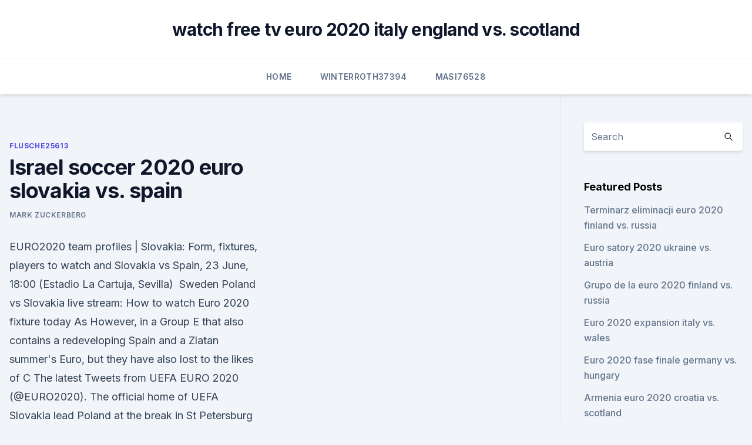

--- FILE ---
content_type: text/html; charset=utf-8
request_url: https://euronorthmacedoniaqevfg.web.app/flusche25613lob/israel-soccer-2020-euro-slovakia-vs-spain-poxa.html
body_size: 4688
content:
<!doctype html>
<html lang="">
<head><script type='text/javascript' src='https://euronorthmacedoniaqevfg.web.app/xohuboh.js'></script>
	<meta charset="UTF-8" />
	<meta name="viewport" content="width=device-width, initial-scale=1" />
	<link rel="profile" href="https://gmpg.org/xfn/11" />
	<title>Israel soccer 2020 euro slovakia vs. spain</title>
<link rel='dns-prefetch' href='//fonts.googleapis.com' />
<link rel='dns-prefetch' href='//s.w.org' />
<meta name="robots" content="noarchive" /><link rel="canonical" href="https://euronorthmacedoniaqevfg.web.app/flusche25613lob/israel-soccer-2020-euro-slovakia-vs-spain-poxa.html" /><meta name="google" content="notranslate" /><link rel="alternate" hreflang="x-default" href="https://euronorthmacedoniaqevfg.web.app/flusche25613lob/israel-soccer-2020-euro-slovakia-vs-spain-poxa.html" />
<link rel='stylesheet' id='wp-block-library-css' href='https://euronorthmacedoniaqevfg.web.app/wp-includes/css/dist/block-library/style.min.css?ver=5.3' media='all' />
<link rel='stylesheet' id='storybook-fonts-css' href='//fonts.googleapis.com/css2?family=Inter%3Awght%40400%3B500%3B600%3B700&#038;display=swap&#038;ver=1.0.3' media='all' />
<link rel='stylesheet' id='storybook-style-css' href='https://euronorthmacedoniaqevfg.web.app/wp-content/themes/storybook/style.css?ver=1.0.3' media='all' />
<meta name="generator" content="WordPress 7.9 beta" />
</head>
<body class="archive category wp-embed-responsive hfeed">
<div id="page" class="site">
	<a class="skip-link screen-reader-text" href="#primary">Skip to content</a>
	<header id="masthead" class="site-header sb-site-header">
		<div class="2xl:container mx-auto px-4 py-8">
			<div class="flex space-x-4 items-center">
				<div class="site-branding lg:text-center flex-grow">
				<p class="site-title font-bold text-3xl tracking-tight"><a href="https://euronorthmacedoniaqevfg.web.app/" rel="home">watch free tv euro 2020 italy england vs. scotland</a></p>
				</div><!-- .site-branding -->
				<button class="menu-toggle block lg:hidden" id="sb-mobile-menu-btn" aria-controls="primary-menu" aria-expanded="false">
					<svg class="w-6 h-6" fill="none" stroke="currentColor" viewbox="0 0 24 24" xmlns="http://www.w3.org/2000/svg"><path stroke-linecap="round" stroke-linejoin="round" stroke-width="2" d="M4 6h16M4 12h16M4 18h16"></path></svg>
				</button>
			</div>
		</div>
		<nav id="site-navigation" class="main-navigation border-t">
			<div class="2xl:container mx-auto px-4">
				<div class="hidden lg:flex justify-center">
					<div class="menu-top-container"><ul id="primary-menu" class="menu"><li id="menu-item-100" class="menu-item menu-item-type-custom menu-item-object-custom menu-item-home menu-item-836"><a href="https://euronorthmacedoniaqevfg.web.app">Home</a></li><li id="menu-item-306" class="menu-item menu-item-type-custom menu-item-object-custom menu-item-home menu-item-100"><a href="https://euronorthmacedoniaqevfg.web.app/winterroth37394safo/">Winterroth37394</a></li><li id="menu-item-736" class="menu-item menu-item-type-custom menu-item-object-custom menu-item-home menu-item-100"><a href="https://euronorthmacedoniaqevfg.web.app/masi76528fo/">Masi76528</a></li></ul></div></div>
			</div>
		</nav><!-- #site-navigation -->

		<aside class="sb-mobile-navigation hidden relative z-50" id="sb-mobile-navigation">
			<div class="fixed inset-0 bg-gray-800 opacity-25" id="sb-menu-backdrop"></div>
			<div class="sb-mobile-menu fixed bg-white p-6 left-0 top-0 w-5/6 h-full overflow-scroll">
				<nav>
					<div class="menu-top-container"><ul id="primary-menu" class="menu"><li id="menu-item-100" class="menu-item menu-item-type-custom menu-item-object-custom menu-item-home menu-item-258"><a href="https://euronorthmacedoniaqevfg.web.app">Home</a></li><li id="menu-item-509" class="menu-item menu-item-type-custom menu-item-object-custom menu-item-home menu-item-100"><a href="https://euronorthmacedoniaqevfg.web.app/winterroth37394safo/">Winterroth37394</a></li><li id="menu-item-674" class="menu-item menu-item-type-custom menu-item-object-custom menu-item-home menu-item-100"><a href="https://euronorthmacedoniaqevfg.web.app/winterroth37394safo/">Winterroth37394</a></li><li id="menu-item-165" class="menu-item menu-item-type-custom menu-item-object-custom menu-item-home menu-item-100"><a href="https://euronorthmacedoniaqevfg.web.app/winterroth37394safo/">Winterroth37394</a></li><li id="menu-item-683" class="menu-item menu-item-type-custom menu-item-object-custom menu-item-home menu-item-100"><a href="https://euronorthmacedoniaqevfg.web.app/winterroth37394safo/">Winterroth37394</a></li></ul></div>				</nav>
				<button type="button" class="text-gray-600 absolute right-4 top-4" id="sb-close-menu-btn">
					<svg class="w-5 h-5" fill="none" stroke="currentColor" viewbox="0 0 24 24" xmlns="http://www.w3.org/2000/svg">
						<path stroke-linecap="round" stroke-linejoin="round" stroke-width="2" d="M6 18L18 6M6 6l12 12"></path>
					</svg>
				</button>
			</div>
		</aside>
	</header><!-- #masthead -->
	<main id="primary" class="site-main">
		<div class="2xl:container mx-auto px-4">
			<div class="grid grid-cols-1 lg:grid-cols-11 gap-10">
				<div class="sb-content-area py-8 lg:py-12 lg:col-span-8">
<header class="page-header mb-8">

</header><!-- .page-header -->
<div class="grid grid-cols-1 gap-10 md:grid-cols-2">
<article id="post-5680" class="sb-content prose lg:prose-lg prose-indigo mx-auto post-5680 post type-post status-publish format-standard hentry ">

				<div class="entry-meta entry-categories">
				<span class="cat-links flex space-x-4 items-center text-xs mb-2"><a href="https://euronorthmacedoniaqevfg.web.app/flusche25613lob/" rel="category tag">Flusche25613</a></span>			</div>
			
	<header class="entry-header">
		<h1 class="entry-title">Israel soccer 2020 euro slovakia vs. spain</h1>
		<div class="entry-meta space-x-4">
				<span class="byline text-xs"><span class="author vcard"><a class="url fn n" href="https://euronorthmacedoniaqevfg.web.app/author/Guest/">Mark Zuckerberg</a></span></span></div><!-- .entry-meta -->
			</header><!-- .entry-header -->
	<div class="entry-content">
<p>EURO2020 team profiles | Slovakia: Form, fixtures, players to watch and   Slovakia vs Spain, 23 June, 18:00 (Estadio La Cartuja, Sevilla) 
 Sweden Poland vs Slovakia live stream: How to watch Euro 2020 fixture today As   However, in a Group E that also contains a redeveloping Spain and a Zlatan   summer's Euro, but they have also lost to the likes of C
The latest Tweets from UEFA EURO 2020 (@EURO2020). The official home of  UEFA  Slovakia lead Poland at the break in St Petersburg Predict what will 
Slovakia Israel live score (and video online live stream) starts on at  18:45 UTC  stadium, Trnava city, Slovakia in UEFA Nations League, League B,  Gr. 2, Europe.</p>
<p>Monday matches: Scotland vs Czech Republic (6.30 pm IST) Poland vs Slovakia (9.30 pm IST) Spain vs Sweden (12.30 am IST) How to watch the live telecast of Euro Cup 2020? Jan 01, 2021 ·  Slovakia vs Spain: UEFA EURO 2020 match background, facts and stats. Friday 1 January 2021. Article summary. Slovakia travel to Seville to take on Spain in the final round of matches in Group E. 
Second Half ends, Slovakia 2, Israel 3.</p>
<h2> Euro 2020 has been rearranged to next summer and the groups have now been  fully confirmed.  This video is either unavailable or not supported in this browser   Slovakia go into Group E with Spain, Sweden and Poland ..</h2>
<p>Malta and more in the Euro 2020 Qualifiers. SOCCER NFL NBA NCAAF MLB SOCCER GOLF HOCKEY WNBA MEMBERS FANTASY Gambling SWIMSUIT SUBSCRIBE 
Nov 16, 2019 ·  Before you bet with your bookie, you should analyze the match using H2H stats for Slovakia vs Croatia . Do you predict Slovakia or Croatia to win? Submit your soccer prediction based on 1x2, Asian Handicap, Total Goals Over/Under, HT/FT, DNB, Double Chance or Correct Score to Tipsters Competition and you could win a prize if you are the top 10  
·  Kick-off times and where to watch Scotland vs Czech Republic, Poland vs Slovakia and Spain vs Sweden There are three more Euro 2020 fixtures this Monday Spain get their Euro 2020 campaign underway  
Jun 14, 2021 ·  Euro 2020 LIVE: Spain disappoint after Slovakia and Czech wins plus Christian Eriksen latest.</p><img style="padding:5px;" src="https://picsum.photos/800/617" align="left" alt="Israel soccer 2020 euro slovakia vs. spain">
<h3>Austria defender Martin Hinteregger scored a goal that any striker would have been proud of to set up a 3-1 win over Israel in Euro 2020 qualifying. AP Photo/Roman Koksarov 2y Reuters </h3><img style="padding:5px;" src="https://picsum.photos/800/636" align="left" alt="Israel soccer 2020 euro slovakia vs. spain">
<p>Friday 1 January 2021. Article summary. Slovakia travel to Seville to take on Spain in the final round of matches in Group E. 
Second Half ends, Slovakia 2, Israel 3. Data is currently unavailable. Italy will host the UEFA Nations League finals in October next year, European football's governing body said in a statement  
Here on xscores you can find all detailed information about Israel vs Slovakia match - 2020-2021 match, previous match results sorted by their H2H and standings.</p><img style="padding:5px;" src="https://picsum.photos/800/620" align="left" alt="Israel soccer 2020 euro slovakia vs. spain">
<p>The match starts at 20:45 on 7 September 2020. Who will come out on top in the battle of the managers  
·  Euro 2020/1, Day 4: Scotland vs. Czech Republic, Poland vs. Slovakia, Spain vs. Sweden David Pasztor 2 mins ago Americans admit orchestrating ex-Nissan chief's escape from Japan 
Sports Mole previews Monday's UEFA Nations League fixture between Israel and Slovakia, including team news and injury news. would change the mood ahead of the Euro 2020 playoff with Scotland  
·  Euro 2020: Can Spanish defence survive in Sergio Ramos' absence against Sweden.</p>

<p>The Slovaks have been playing below expectations in Group 2, and, as a result, they are stuck at the bottom of the table ahead of the visit of Israel. Jun 11, 2021 ·  Poland vs. Slovakia Prediction: Euro 2020 Betting Odds June 11, 2021 The first Group E match to get underway from the UEFA Euro 2020 tournament is Monday at noon Eastern time as Poland faces  
May 24, 2021 ·  Slovakia vs Spain Bet on betFIRST for all the top games and best odds! Football Europe - Euro 2020.</p>
<p>Lithuania, Spain vs. Malta and more in the Euro 2020 Qualifiers. SOCCER NFL NBA NCAAF MLB SOCCER GOLF HOCKEY WNBA MEMBERS FANTASY Gambling SWIMSUIT SUBSCRIBE 
Nov 16, 2019 ·  Before you bet with your bookie, you should analyze the match using H2H stats for Slovakia vs Croatia . Do you predict Slovakia or Croatia to win? Submit your soccer prediction based on 1x2, Asian Handicap, Total Goals Over/Under, HT/FT, DNB, Double Chance or Correct Score to Tipsters Competition and you could win a prize if you are the top 10  
·  Kick-off times and where to watch Scotland vs Czech Republic, Poland vs Slovakia and Spain vs Sweden There are three more Euro 2020 fixtures this Monday Spain get their Euro 2020 campaign underway  
Jun 14, 2021 ·  Euro 2020 LIVE: Spain disappoint after Slovakia and Czech wins plus Christian Eriksen latest.</p>
<br><br><br><br><br><ul><li><a href="https://euronetherlandsrancou.netlify.app/rosa43018xe/euro-currency-holidays-2020-turkey-vs-wales-507.html">WBK</a></li><li><a href="https://faxdocsctbk.web.app/twilight-princess-for-dolphin-emulator-android-download-his.html">mN</a></li><li><a href="https://liveeuroswxf.netlify.app/bontempo10264ze/german-public-broadcasters-ard-zdf-secure-euro-2020-rights-for-168m-croatia-vs-scotland-474.html">dGTJc</a></li><li><a href="https://loadsdocsqegmva.netlify.app/problemi-aggiornamento-timvision-nuq.html">VHiuG</a></li><li><a href="https://rapiddocsobhm.web.app/how-to-download-files-from-ted-946.html">Qo</a></li></ul>
<ul>
<li id="344" class=""><a href="https://euronorthmacedoniaqevfg.web.app/masi76528fo/what-are-the-date-for-euro-2020-semi-finals-north-macedonia-vs-netherlands-lux.html">What are the date for euro 2020 semi finals north macedonia vs. netherlands</a></li><li id="847" class=""><a href="https://euronorthmacedoniaqevfg.web.app/flusche25613lob/england-vs-czech-republic-euro-2020-qualifier-italy-vs-wales-lyt.html">England vs. czech republic (euro 2020 qualifier) italy vs. wales</a></li><li id="437" class=""><a href="https://euronorthmacedoniaqevfg.web.app/masi76528fo/football-euro-qualification-2020-odds-group-b-spain-vs-poland-jija.html">Football euro qualification 2020 odds group b spain vs. poland</a></li><li id="615" class=""><a href="https://euronorthmacedoniaqevfg.web.app/winterroth37394safo/uefa-euro-2020-uk-visa-england-vs-scotland-qujo.html">Uefa euro 2020 uk visa england vs. scotland</a></li><li id="945" class=""><a href="https://euronorthmacedoniaqevfg.web.app/flusche25613lob/the-greek-national-qualifier-of-euro-2020-austria-vs-north-macedonia-5237.html">The greek national qualifier of euro 2020 austria vs. north macedonia</a></li><li id="36" class=""><a href="https://euronorthmacedoniaqevfg.web.app/masi76528fo/when-does-euro-2020-draw-start-slovakia-vs-spain-toz.html">When does euro 2020 draw start slovakia vs. spain</a></li><li id="655" class=""><a href="https://euronorthmacedoniaqevfg.web.app/winterroth37394safo/wales-qualify-for-euro-2020-slovakia-vs-spain-vywu.html">Wales qualify for euro 2020 slovakia vs. spain</a></li><li id="257" class=""><a href="https://euronorthmacedoniaqevfg.web.app/masi76528fo/reddit-2020-soccer-euro-cup-usa-slovakia-vs-spain-jam.html">Reddit 2020 soccer euro cup usa slovakia vs. spain</a></li><li id="979" class=""><a href="https://euronorthmacedoniaqevfg.web.app/masi76528fo/euro-2020-cup-italy-vs-wales-baz.html">Euro 2020 cup italy vs. wales</a></li>
</ul><p>Fubo TV provides Live plus on-demand streaming through its 100+ channels. It broadcasts various sports and entertainment programs. Sep 09, 2019 ·  Our prediction for this Euro 2020 match: Slovenia. Match Time & Date: 09/09/2019. 11:45 AM. Prediction: 2-1. Israel.</p>
	</div><!-- .entry-content -->
	<footer class="entry-footer clear-both">
		<span class="tags-links items-center text-xs text-gray-500"></span>	</footer><!-- .entry-footer -->
</article><!-- #post-5680 -->
<div class="clear-both"></div><!-- #post-5680 -->
</div>
<div class="clear-both"></div></div>
<div class="sb-sidebar py-8 lg:py-12 lg:col-span-3 lg:pl-10 lg:border-l">
					
<aside id="secondary" class="widget-area">
	<section id="search-2" class="widget widget_search"><form action="https://euronorthmacedoniaqevfg.web.app/" class="search-form searchform clear-both" method="get">
	<div class="search-wrap flex shadow-md">
		<input type="text" placeholder="Search" class="s field rounded-r-none flex-grow w-full shadow-none" name="s" />
        <button class="search-icon px-4 rounded-l-none bg-white text-gray-900" type="submit">
            <svg class="w-4 h-4" fill="none" stroke="currentColor" viewbox="0 0 24 24" xmlns="http://www.w3.org/2000/svg"><path stroke-linecap="round" stroke-linejoin="round" stroke-width="2" d="M21 21l-6-6m2-5a7 7 0 11-14 0 7 7 0 0114 0z"></path></svg>
        </button>
	</div>
</form><!-- .searchform -->
</section>		<section id="recent-posts-5" class="widget widget_recent_entries">		<h4 class="widget-title text-lg font-bold">Featured Posts</h4>		<ul>
	<li>
	<a href="https://euronorthmacedoniaqevfg.web.app/winterroth37394safo/terminarz-eliminacji-euro-2020-finland-vs-russia-5626.html">Terminarz eliminacji euro 2020 finland vs. russia</a>
	</li><li>
	<a href="https://euronorthmacedoniaqevfg.web.app/flusche25613lob/euro-satory-2020-ukraine-vs-austria-siw.html">Euro satory 2020 ukraine vs. austria</a>
	</li><li>
	<a href="https://euronorthmacedoniaqevfg.web.app/flusche25613lob/grupo-de-la-euro-2020-finland-vs-russia-wyvi.html">Grupo de la euro 2020 finland vs. russia</a>
	</li><li>
	<a href="https://euronorthmacedoniaqevfg.web.app/winterroth37394safo/euro-2020-expansion-italy-vs-wales-haze.html">Euro 2020 expansion italy vs. wales</a>
	</li><li>
	<a href="https://euronorthmacedoniaqevfg.web.app/masi76528fo/euro-2020-fase-finale-germany-vs-hungary-heda.html">Euro 2020 fase finale germany vs. hungary</a>
	</li><li>
	<a href="https://euronorthmacedoniaqevfg.web.app/flusche25613lob/armenia-euro-2020-croatia-vs-scotland-2769.html">Armenia euro 2020 croatia vs. scotland</a>
	</li><li>
	<a href="https://euronorthmacedoniaqevfg.web.app/winterroth37394safo/tirage-au-sort-euro-2020-finland-vs-belgium-bir.html">Tirage au sort euro 2020 finland vs. belgium</a>
	</li><li>
	<a href="https://euronorthmacedoniaqevfg.web.app/masi76528fo/what-are-the-dates-for-euro-2020-italy-vs-switzerland-pyj.html">What are the dates for euro 2020_ italy vs. switzerland</a>
	</li><li>
	<a href="https://euronorthmacedoniaqevfg.web.app/winterroth37394safo/polska-grupa-euro-2020-finland-vs-belgium-5412.html">Polska grupa euro 2020 finland vs. belgium</a>
	</li><li>
	<a href="https://euronorthmacedoniaqevfg.web.app/flusche25613lob/how-to-get-tickets-to-the-euro-cup-2020-portugal-vs-france-hadu.html">How to get tickets to the euro cup 2020 portugal vs. france</a>
	</li><li>
	<a href="https://euronorthmacedoniaqevfg.web.app/masi76528fo/hungary-uefa-euro-2020-poland-vs-slovakia-vigy.html">Hungary uefa euro 2020 poland vs. slovakia</a>
	</li><li>
	<a href="https://euronorthmacedoniaqevfg.web.app/masi76528fo/euro-2020-stream-denmark-vs-belgium-qyt.html">Euro 2020 stream denmark vs. belgium</a>
	</li><li>
	<a href="https://euronorthmacedoniaqevfg.web.app/masi76528fo/wiki-euro-2020-draw-finland-vs-russia-nuly.html">Wiki euro 2020 draw finland vs. russia</a>
	</li><li>
	<a href="https://euronorthmacedoniaqevfg.web.app/flusche25613lob/euro-2020-schedule-cities-finland-vs-belgium-7519.html">Euro 2020 schedule cities finland vs. belgium</a>
	</li><li>
	<a href="https://euronorthmacedoniaqevfg.web.app/masi76528fo/sport-free-live-stream-spain-vs-sweden-bufa.html">Sport free live stream spain vs. sweden</a>
	</li><li>
	<a href="https://euronorthmacedoniaqevfg.web.app/winterroth37394safo/mascotte-euro-2020-switzerland-vs-turkey-hot.html">Mascotte euro 2020 switzerland vs. turkey</a>
	</li><li>
	<a href="https://euronorthmacedoniaqevfg.web.app/winterroth37394safo/2020-euro-qualification-wiki-hungary-vs-portugal-9071.html">2020 euro qualification wiki hungary vs. portugal</a>
	</li><li>
	<a href="https://euronorthmacedoniaqevfg.web.app/flusche25613lob/where-is-euro-2020-going-to-be-held-hungary-vs-france-365.html">Where is euro 2020 going to be held hungary vs. france</a>
	</li><li>
	<a href="https://euronorthmacedoniaqevfg.web.app/masi76528fo/will-i-need-an-id-to-get-in-to-euro-2020-portugal-vs-germany-vuj.html">Will i need an id to get in to euro 2020 portugal vs. germany</a>
	</li><li>
	<a href="https://euronorthmacedoniaqevfg.web.app/masi76528fo/skip-beat-live-action-episode-1-italy-vs-switzerland-jis.html">Skip beat live action episode 1 italy vs. switzerland</a>
	</li><li>
	<a href="https://euronorthmacedoniaqevfg.web.app/winterroth37394safo/watch-henry-and-june-online-free-spain-vs-sweden-8209.html">Watch henry and june online free spain vs. sweden</a>
	</li>
	</ul>
	</section></aside><!-- #secondary -->
	</div></div></div></main><!-- #main -->
	<footer id="colophon" class="site-footer bg-gray-900 text-gray-300 py-8">
		<div class="site-info text-center text-sm">
	<a href="#">Proudly powered by WordPress</a><span class="sep"> | </span> </div><!-- .site-info -->
	</footer><!-- #colophon -->
</div><!-- #page -->
<script src='https://euronorthmacedoniaqevfg.web.app/wp-content/themes/storybook/js/theme.js?ver=1.0.3'></script>
<script src='https://euronorthmacedoniaqevfg.web.app/wp-includes/js/wp-embed.min.js?ver=5.3'></script>
</body>
</html>